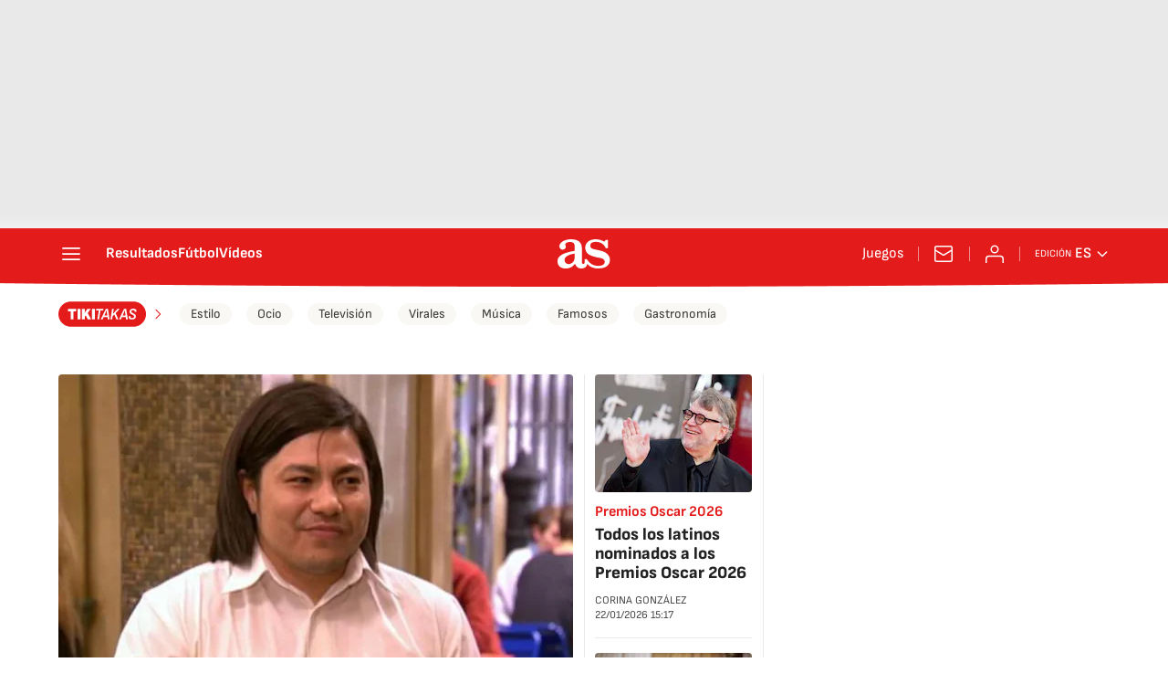

--- FILE ---
content_type: application/x-javascript;charset=utf-8
request_url: https://smetrics.as.com/id?d_visid_ver=5.4.0&d_fieldgroup=A&mcorgid=2387401053DB208C0A490D4C%40AdobeOrg&mid=28677271951912923413410613295541267924&ts=1769529277701
body_size: -37
content:
{"mid":"28677271951912923413410613295541267924"}